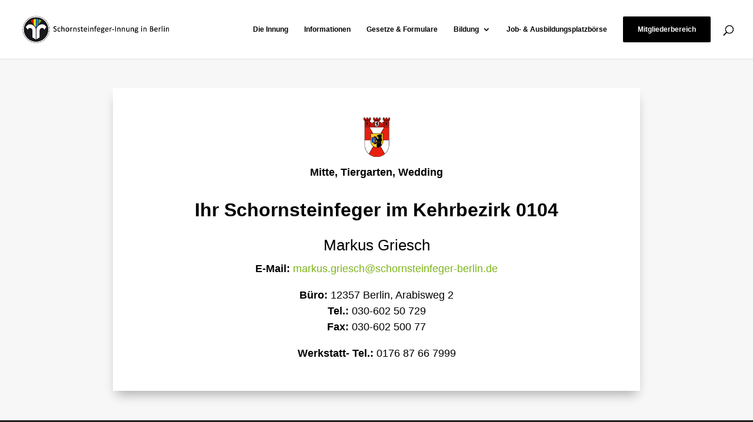

--- FILE ---
content_type: text/css
request_url: https://www.schornsteinfeger-berlin.de/wp-content/et-cache/1164/et-core-unified-deferred-1164.min.css?ver=1762433471
body_size: 2628
content:
.et_pb_section_0.et_pb_section,.et_pb_section_1.et_pb_section{padding-top:50px;padding-bottom:50px;margin-top:0px;margin-bottom:-29px;background-color:#f7f7f7!important}.et_pb_row_0,.et_pb_row_1{background-color:#ffffff;box-shadow:0px 12px 18px -6px rgba(0,0,0,0.3)}.et_pb_row_0.et_pb_row,.et_pb_row_1.et_pb_row{padding-top:50px!important;padding-right:20px!important;padding-bottom:50px!important;padding-left:20px!important;padding-top:50px;padding-right:20px;padding-bottom:50px;padding-left:20px}.et_pb_image_0,.et_pb_image_1{text-align:center}.et_pb_text_0,.et_pb_text_4{margin-bottom:30px!important}.et_pb_text_1 h2,.et_pb_text_5 h2{font-weight:700;font-size:32px}.et_pb_text_1,.et_pb_text_5{width:90%}.et_pb_text_2 h2,.et_pb_text_6 h2{font-weight:700;font-size:36px}.et_pb_text_2,.et_pb_text_6{margin-bottom:0px!important}.et_pb_text_0.et_pb_module,.et_pb_text_1.et_pb_module,.et_pb_text_3.et_pb_module,.et_pb_text_4.et_pb_module,.et_pb_text_5.et_pb_module,.et_pb_text_7.et_pb_module{margin-left:auto!important;margin-right:auto!important}@media only screen and (min-width:981px){.et_pb_row_0,body #page-container .et-db #et-boc .et-l .et_pb_row_0.et_pb_row,body.et_pb_pagebuilder_layout.single #page-container #et-boc .et-l .et_pb_row_0.et_pb_row,body.et_pb_pagebuilder_layout.single.et_full_width_portfolio_page #page-container #et-boc .et-l .et_pb_row_0.et_pb_row,.et_pb_row_1,body #page-container .et-db #et-boc .et-l .et_pb_row_1.et_pb_row,body.et_pb_pagebuilder_layout.single #page-container #et-boc .et-l .et_pb_row_1.et_pb_row,body.et_pb_pagebuilder_layout.single.et_full_width_portfolio_page #page-container #et-boc .et-l .et_pb_row_1.et_pb_row{width:70%}.et_pb_text_0,.et_pb_text_3,.et_pb_text_4,.et_pb_text_7{width:100%}}@media only screen and (max-width:980px){.et_pb_row_0,body #page-container .et-db #et-boc .et-l .et_pb_row_0.et_pb_row,body.et_pb_pagebuilder_layout.single #page-container #et-boc .et-l .et_pb_row_0.et_pb_row,body.et_pb_pagebuilder_layout.single.et_full_width_portfolio_page #page-container #et-boc .et-l .et_pb_row_0.et_pb_row,.et_pb_row_1,body #page-container .et-db #et-boc .et-l .et_pb_row_1.et_pb_row,body.et_pb_pagebuilder_layout.single #page-container #et-boc .et-l .et_pb_row_1.et_pb_row,body.et_pb_pagebuilder_layout.single.et_full_width_portfolio_page #page-container #et-boc .et-l .et_pb_row_1.et_pb_row{width:90%}.et_pb_image_0 .et_pb_image_wrap img,.et_pb_image_1 .et_pb_image_wrap img{width:auto}.et_pb_text_0,.et_pb_text_3,.et_pb_text_4,.et_pb_text_7{width:100%}}@media only screen and (max-width:767px){.et_pb_image_0 .et_pb_image_wrap img,.et_pb_image_1 .et_pb_image_wrap img{width:auto}.et_pb_text_1 h2,.et_pb_text_2 h2,.et_pb_text_5 h2,.et_pb_text_6 h2{font-size:30px}}